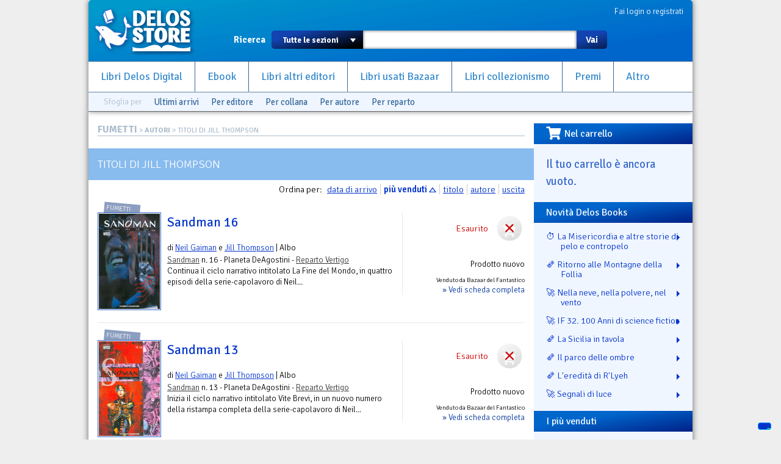

--- FILE ---
content_type: text/html; charset=utf-8
request_url: https://www.delosstore.it/fumetti/autori/1086/jill-thompson/?sort=v
body_size: 8226
content:
<!DOCTYPE html>
<html lang="it">
<head>
	<meta http-equiv="content-type" content="text/html; charset=utf-8">
	<title>Titoli di Jill  Thompson | Delos Store</title>
	<META name="author" content="Delos Books a.c.; html/php: Silvio Sosio">

<link rel="shortcut icon" href="/favicon.ico">
<link rel="P3Pv1" href="/w3c/p3p.xml">
<link rel="search" type="application/opensearchdescription+xml" href="/delosstore.xml" title="Delos Store" />
<script src="/layout/cssjs/modernizr.custom.63381.js"></script>

<link rel="stylesheet" href="//code.jquery.com/ui/1.10.0/themes/flick/jquery-ui.css"/> 
<link rel="stylesheet" type="text/css" href="/layout/fancybox/jquery.fancybox.css?v=2.1.4" media="screen" />
<link rel="stylesheet" href="/layout/cssjs/style.css?20181210"/>
<link href='//fonts.googleapis.com/css?family=Signika+Negative:300,400,600,700' rel='stylesheet' type='text/css'>
<link href="//netdna.bootstrapcdn.com/font-awesome/3.2.1/css/font-awesome.css" rel="stylesheet">
<link rel="stylesheet" href="https://use.fontawesome.com/releases/v5.7.0/css/all.css" integrity="sha384-lZN37f5QGtY3VHgisS14W3ExzMWZxybE1SJSEsQp9S+oqd12jhcu+A56Ebc1zFSJ" crossorigin="anonymous">

<script src="//ajax.googleapis.com/ajax/libs/jquery/1.9.0/jquery.min.js"></script>
<script src="//code.jquery.com/ui/1.10.0/jquery-ui.js"></script>
<script language="javascript" src="//js.static.delosnetwork.it/jquery.cookie.min.js"></script>
<script language="javascript" src="/layout/cssjs/lightGallery.js"></script>
<script type="text/javascript" src="/layout/fancybox/jquery.fancybox.js?v=2.1.4"></script>
<link href="/layout/cssjs/light/light.css" type="text/css" rel="stylesheet" media="screen"/>
<script src="/layout/cssjs/scripts.js?20181210"></script>

<meta name="description" content="Libreria del fantastico. Libri nuovi, usati e introvabili">


</head>

<body>


<div id="page">
<header id="static-header">
	<div id="header">
	<a id="logo" title="Delos Store Home" href="/"></a>
	

	<div id="user">
	<a href="/conto/">Fai login o registrati</a>
<br class="clear">	</div>
	
	<form id="main-search" action="/cerca/">
		<label>Ricerca</label>
		<select name="w">
			<option value="">Tutte le sezioni</option>
			<option value="delosbooks">Libri Delos Books</option>
			<option value="ebook">Ebook</option>
			<option value="librinuovi">Libri altri editori</option>
			<option value="bazaar">Usato Bazaar</option>
		</select>
		<span id="dropdown"></span>
		<input type="text" id="searchbox" name="q" value="">
		<button type="submit">Vai</button>
	</form>
	
	<ul id="nav">
		<li><a href="/delosbooks/">Libri Delos Digital</a></li>
		<li><a href="/ebook/">Ebook</a></li>
		<li><a href="/librinuovi/">Libri altri editori</a></li>
		<li><a href="/bazaar/">Libri usati Bazaar</a></li>
		<li><a href="/collezionismo/">Libri collezionismo</a></li>
		<li><a href="/iscrizioni/">Premi</a></li>		
		<li><a href="/altro/">Altro</a></li>
	</ul>
	
	
<div id="browsers" data-classe="fumetti"><div class="browse">Sfoglia per</div><div class="browse browse_last"><a href="/fumetti/novita/">Ultimi arrivi</a></div><div class="browse browse-publishers"><a href="javascript:" class="toggler">Per editore</a>
					<form class="browse-form">Editore: <select class="browse-select"><option value="">seleziona l'editore</option><option value="/fumetti/editori/282/001-edizioni/">001 Edizioni</option><option value="/fumetti/editori/291/alessandro-editore/">Alessandro Editore</option><option value="/fumetti/editori/338/avatar-press/">Avatar Press</option><option value="/fumetti/editori/313/bao-publishing/">Bao Publishing</option><option value="/fumetti/editori/309/bd-edizioni/">BD Edizioni</option><option value="/fumetti/editori/287/boom-studios/">Boom! Studios</option><option value="/fumetti/editori/285/bottero/">Bottero</option><option value="/fumetti/editori/284/cagliostro-e-press/">Cagliostro E-Press</option><option value="/fumetti/editori/280/comma-22/">Comma 22</option><option value="/fumetti/editori/331/cosmo-editoriale/">Cosmo Editoriale</option><option value="/fumetti/editori/335/creations-oneiros/">Creations Oneiros</option><option value="/fumetti/editori/342/dc-comics/">DC Comics</option><option value="/fumetti/editori/267/de-agostini/">De Agostini</option><option value="/fumetti/editori/326/diabolo-edizioni/">Diabolo Edizioni</option><option value="/fumetti/editori/344/editoriale-aurea/">Editoriale Aurea</option><option value="/fumetti/editori/290/edizioni-bd/">Edizioni BD</option><option value="/fumetti/editori/336/elara/">Elara</option><option value="/fumetti/editori/341/elf-libri/">Elf Libri</option><option value="/fumetti/editori/329/eris-edizioni/">Eris Edizioni</option><option value="/fumetti/editori/346/eureka-productions/">Eureka productions</option><option value="/fumetti/editori/339/eus/">EUS</option><option value="/fumetti/editori/333/fabbri-editore/">Fabbri Editore</option><option value="/fumetti/editori/330/fondazione-rosellini/">Fondazione Rosellini</option><option value="/fumetti/editori/286/guanda/">Guanda</option><option value="/fumetti/editori/289/hazard-edizioni/">Hazard Edizioni</option><option value="/fumetti/editori/328/hikari/">Hikari</option><option value="/fumetti/editori/278/italycomics/">Italycomics</option><option value="/fumetti/editori/302/kappa-edizioni/">Kappa Edizioni</option><option value="/fumetti/editori/327/lavieri/">Lavieri</option><option value="/fumetti/editori/275/magic-press-comics/">Magic Press Comics</option><option value="/fumetti/editori/349/marvel-italia/">Marvel Italia</option><option value="/fumetti/editori/277/mondadori/">Mondadori</option><option value="/fumetti/editori/322/nicola-pesce-editore/">Nicola Pesce Editore</option><option value="/fumetti/editori/316/nona-arte/">Nona Arte</option><option value="/fumetti/editori/334/nova-express/">Nova Express</option><option value="/fumetti/editori/272/panini-comics/">Panini Comics</option><option value="/fumetti/editori/273/planeta-deagostini/">Planeta DeAgostini</option><option value="/fumetti/editori/292/renoir/">ReNoir</option><option value="/fumetti/editori/279/rizzoli/">Rizzoli</option><option value="/fumetti/editori/343/rw-goen/">RW Goen</option><option value="/fumetti/editori/347/rw-real-world/">RW Real World</option><option value="/fumetti/editori/324/rw-lineachiara/">RW-Lineachiara</option><option value="/fumetti/editori/318/rw-lion/">RW-Lion</option><option value="/fumetti/editori/274/saldapress/">Saldapress</option><option value="/fumetti/editori/337/shockdom/">Shockdom</option><option value="/fumetti/editori/298/sperling-and-kupfer/">Sperling &amp; Kupfer</option><option value="/fumetti/editori/340/star-comics/">Star Comics</option><option value="/fumetti/editori/348/vari/">vari</option><option value="/fumetti/editori/345/walt-disney/">Walt Disney</option><option value="/fumetti/editori/283/wild-boar/">Wild Boar</option></select></form>
				</div><div class="browse browse-lines"><a href="javascript:" class="toggler">Per collana</a>
					<form class="browse-form">Collana: <input type="text" class="browse-lookup">
					<br/><a href="/fumetti/collane/">vedi tutte le collane &raquo;</a></form>
				</div><div class="browse browse-authors"><a href="javascript:" class="toggler">Per autore</a>
				<form class="browse-form">Autore: <input type="text" class="browse-lookup">
				<br/><a href="/fumetti/autori/">vedi tutti gli autori &raquo;</a></form>
			</div><div class="browse browse-departments"><a href="javascript:" class="toggler">Per reparto</a>
				<form class="browse-form">Reparto: <select class="browse-select"><option value="">seleziona il reparto</option><option value="/fumetti/reparti/53/accessori/">accessori</option><option value="/fumetti/reparti/9/avventura/">Avventura</option><option value="/fumetti/reparti/37/bande-desineee/">Bande Desin&eacute;e</option><option value="/fumetti/reparti/42/boom/">Boom!</option><option value="/fumetti/reparti/14/cards/">Cards</option><option value="/fumetti/reparti/18/ccg/">CCG</option><option value="/fumetti/reparti/16/collezionismo/">Collezionismo</option><option value="/fumetti/reparti/55/comics-videogames/">Comics Videogames</option><option value="/fumetti/reparti/51/cult-comics/">Cult Comics</option><option value="/fumetti/reparti/59/dark-horse/">Dark Horse</option><option value="/fumetti/reparti/48/dark-horse-books/">Dark Horse Books</option><option value="/fumetti/reparti/33/dc-comics/">DC Comics</option><option value="/fumetti/reparti/20/fanatsy/">fanatsy</option><option value="/fumetti/reparti/25/fandom/">fandom</option><option value="/fumetti/reparti/1/fantascienza/">Fantascienza</option><option value="/fumetti/reparti/30/fantascienza-cinema/">Fantascienza. Cinema</option><option value="/fumetti/reparti/27/fantascienza-fumetti/">Fantascienza. Fumetti</option><option value="/fumetti/reparti/3/fantastico/">Fantastico</option><option value="/fumetti/reparti/2/fantasy/">Fantasy</option><option value="/fumetti/reparti/13/fanzine/">Fanzine</option><option value="/fumetti/reparti/10/fumetti/">Fumetti</option><option value="/fumetti/reparti/22/fumetto/">fumetto</option><option value="/fumetti/reparti/50/fumetto-italiano/">Fumetto Italiano</option><option value="/fumetti/reparti/52/fumetto-sudamericano/">Fumetto Sudamericano</option><option value="/fumetti/reparti/58/fumetto-offerte/">Fumetto. Offerte</option><option value="/fumetti/reparti/57/fumetto-saggistica/">Fumetto. Saggistica</option><option value="/fumetti/reparti/5/giallo/">Giallo</option><option value="/fumetti/reparti/31/giochi-di-ruolo/">Giochi di Ruolo</option><option value="/fumetti/reparti/40/gotich/">Gotich</option><option value="/fumetti/reparti/39/guerra/">Guerra</option><option value="/fumetti/reparti/4/horror/">Horror</option><option value="/fumetti/reparti/28/horror-fumetti/">Horror. Fumetti</option><option value="/fumetti/reparti/44/humor/">Humor</option><option value="/fumetti/reparti/45/idw/">IDW</option><option value="/fumetti/reparti/15/illustrazione/">Illustrazione</option><option value="/fumetti/reparti/43/image/">Image</option><option value="/fumetti/reparti/49/indipendente/">Indipendente</option><option value="/fumetti/reparti/24/letteratura/">letteratura</option><option value="/fumetti/reparti/29/libro-e-dvd/">Libro e DVD</option><option value="/fumetti/reparti/8/mainstream/">Mainstream</option><option value="/fumetti/reparti/36/manga/">Manga</option><option value="/fumetti/reparti/38/manhwa/">Manhwa</option><option value="/fumetti/reparti/34/marvel-comics/">Marvel Comics</option><option value="/fumetti/reparti/46/max-comics/">Max Comics</option><option value="/fumetti/reparti/26/miti-e-leggende/">Miti e Leggende</option><option value="/fumetti/reparti/21/narrativa/">narrativa</option><option value="/fumetti/reparti/19/noir/">Noir</option><option value="/fumetti/reparti/17/offerte/">Offerte</option><option value="/fumetti/reparti/23/ragazzi/">ragazzi</option><option value="/fumetti/reparti/47/rebellion/">Rebellion</option><option value="/fumetti/reparti/12/riviste/">Riviste</option><option value="/fumetti/reparti/11/saggistica/">Saggistica</option><option value="/fumetti/reparti/7/star-trek/">Star Trek</option><option value="/fumetti/reparti/41/supereroi/">Supereroi</option><option value="/fumetti/reparti/6/thriller/">Thriller</option><option value="/fumetti/reparti/56/usato/">Usato</option><option value="/fumetti/reparti/32/vertigo/">Vertigo</option><option value="/fumetti/reparti/60/walt-disney/">Walt Disney</option><option value="/fumetti/reparti/35/wildstorm/">Wildstorm</option><option value="/fumetti/reparti/54/world-comics/">World Comics</option></select></form>
			</div><br class="clear"></div>
	</div>
</header>

<div id="wrapper">


<div id="content">
<div class="breadcrumbs"><span class="root"><a href="/fumetti/">FUMETTI</a></span> &gt; <a href="autori.php">AUTORI</a> &gt; Titoli di Jill  Thompson</div>

<div id="view-lista"><h2 class="sublist">Titoli di Jill  Thompson</h2><p class="sort">Ordina per: <a href="/fumetti/autori/1086/jill-thompson/?sort=D" class="sort-button">data di arrivo</a><a href="/fumetti/autori/1086/jill-thompson/?sort=V" class="sort-button sort-selected sort-asc">pi&ugrave; venduti</a><a href="/fumetti/autori/1086/jill-thompson/?sort=t" class="sort-button">titolo</a><a href="/fumetti/autori/1086/jill-thompson/?sort=a" class="sort-button">autore</a><a href="/fumetti/autori/1086/jill-thompson/?sort=y" class="sort-button">uscita</a><dl class="lista-elementi">
<dt><div class="lkbar"><div class="cartwidget cartwidget-lista" id="cw-31855"><div class="cw-otherstatus cw-status-esaurito">Esaurito</div><div class="cw-side cw-side-otherstatus"><div class="pricetags"><span class="pricetag pricetag-all">prezzo: <span class="price-value">&euro;&nbsp;4,95</span></span></span> <span class="pricetag pricetag-members">con Delos Card: <span class="price-value">&euro;&nbsp;<meta itemprop="currency" content="EUR" /><span itemprop="price" content="4.70">4,70</span></span></span><span itemprop="availability" content="out_of_stock"></span></div></div></div><div class="lkbar-info"><div class="condizioni-nuovo">Prodotto nuovo</div><div class="shop">Venduto da Bazaar del Fantastico</div><div class="vedi"><a href="/fumetti/31855/sandman-16/">&raquo; Vedi scheda completa</a></div></div></div>
<div class="mostra-classe">Fumetti</div><a href="/fumetti/31855/sandman-16/"><img src="/imgbank/fumetti/9788467472684.jpg"  class="thmb"></a><h4><a href="/fumetti/31855/sandman-16/">Sandman 16</a></h4><p> di <a href="/fumetti/autori/967/neil-gaiman/">Neil Gaiman</a> e <a href="/fumetti/autori/1086/jill-thompson/">Jill  Thompson</a> | Albo</p></dt>
<dd><a href="/fumetti/collane/334/sandman/" title="Consulta la collana: Sandman">Sandman</a> n. 16 - Planeta DeAgostini - <a href="/fumetti/reparti/32/vertigo/" title="Consulta il reparto Vertigo">Reparto Vertigo</a><br><p class="abstract">Continua il ciclo narrativo intitolato La Fine del Mondo, in quattro episodi della serie-capolavoro di Neil...</p>
<div class="personal" data-id="31855"></div><br class="clearer"></dd>
<dt><div class="lkbar"><div class="cartwidget cartwidget-lista" id="cw-28751"><div class="cw-otherstatus cw-status-esaurito">Esaurito</div><div class="cw-side cw-side-otherstatus"><div class="pricetags"><span class="pricetag pricetag-all">prezzo: <span class="price-value">&euro;&nbsp;4,95</span></span></span> <span class="pricetag pricetag-members">con Delos Card: <span class="price-value">&euro;&nbsp;<meta itemprop="currency" content="EUR" /><span itemprop="price" content="4.70">4,70</span></span></span><span itemprop="availability" content="out_of_stock"></span></div></div></div><div class="lkbar-info"><div class="condizioni-nuovo">Prodotto nuovo</div><div class="shop">Venduto da Bazaar del Fantastico</div><div class="vedi"><a href="/fumetti/28751/sandman-13/">&raquo; Vedi scheda completa</a></div></div></div>
<div class="mostra-classe">Fumetti</div><a href="/fumetti/28751/sandman-13/"><img src="/imgbank/fumetti/9788467459869.jpg"  class="thmb"></a><h4><a href="/fumetti/28751/sandman-13/">Sandman 13</a></h4><p> di <a href="/fumetti/autori/967/neil-gaiman/">Neil Gaiman</a> e <a href="/fumetti/autori/1086/jill-thompson/">Jill  Thompson</a> | Albo</p></dt>
<dd><a href="/fumetti/collane/334/sandman/" title="Consulta la collana: Sandman">Sandman</a> n. 13 - Planeta DeAgostini - <a href="/fumetti/reparti/32/vertigo/" title="Consulta il reparto Vertigo">Reparto Vertigo</a><br><p class="abstract">Inizia il ciclo narrativo intitolato Vite Brevi, in un nuovo numero della ristampa completa della serie-capolavoro di Neil...</p>
<div class="personal" data-id="28751"></div><br class="clearer"></dd>
<dt><div class="lkbar"><div class="cartwidget cartwidget-lista" id="cw-29005"><div class="cw-otherstatus cw-status-esaurito">Esaurito</div><div class="cw-side cw-side-otherstatus"><div class="pricetags"><span class="pricetag pricetag-all">prezzo: <span class="price-value">&euro;&nbsp;4,95</span></span></span> <span class="pricetag pricetag-members">con Delos Card: <span class="price-value">&euro;&nbsp;<meta itemprop="currency" content="EUR" /><span itemprop="price" content="4.70">4,70</span></span></span><span itemprop="availability" content="out_of_stock"></span></div></div></div><div class="lkbar-info"><div class="condizioni-nuovo">Prodotto nuovo</div><div class="shop">Venduto da Bazaar del Fantastico</div><div class="vedi"><a href="/fumetti/29005/sandman-14/">&raquo; Vedi scheda completa</a></div></div></div>
<div class="mostra-classe">Fumetti</div><a href="/fumetti/29005/sandman-14/"><img src="/imgbank/fumetti/9788467459876.jpg"  class="thmb"></a><h4><a href="/fumetti/29005/sandman-14/">Sandman 14</a></h4><p> di <a href="/fumetti/autori/967/neil-gaiman/">Neil Gaiman</a> e <a href="/fumetti/autori/1086/jill-thompson/">Jill  Thompson</a> | Albo</p></dt>
<dd><a href="/fumetti/collane/334/sandman/" title="Consulta la collana: Sandman">Sandman</a> n. 14 - Planeta DeAgostini - <a href="/fumetti/reparti/32/vertigo/" title="Consulta il reparto Vertigo">Reparto Vertigo</a><br><p class="abstract">prosegue il ciclo narrativo intitolato Vite Brevi, in un nuovo numero della ristampa completa della serie-capolavoro di Neil...</p>
<div class="personal" data-id="29005"></div><br class="clearer"></dd>
<dt><div class="lkbar"><div class="cartwidget cartwidget-lista" id="cw-29461"><div class="cw-otherstatus cw-status-esaurito">Esaurito</div><div class="cw-side cw-side-otherstatus"><div class="pricetags"><span class="pricetag pricetag-all">prezzo: <span class="price-value">&euro;&nbsp;4,95</span></span></span> <span class="pricetag pricetag-members">con Delos Card: <span class="price-value">&euro;&nbsp;<meta itemprop="currency" content="EUR" /><span itemprop="price" content="4.70">4,70</span></span></span><span itemprop="availability" content="out_of_stock"></span></div></div></div><div class="lkbar-info"><div class="condizioni-nuovo">Prodotto nuovo</div><div class="shop">Venduto da Bazaar del Fantastico</div><div class="vedi"><a href="/fumetti/29461/sandman-15/">&raquo; Vedi scheda completa</a></div></div></div>
<div class="mostra-classe">Fumetti</div><a href="/fumetti/29461/sandman-15/"><img src="/imgbank/fumetti/9788467472677.jpg"  class="thmb"></a><h4><a href="/fumetti/29461/sandman-15/">Sandman 15</a></h4><p> di <a href="/fumetti/autori/967/neil-gaiman/">Neil Gaiman</a> e <a href="/fumetti/autori/1086/jill-thompson/">Jill  Thompson</a> | Albo</p></dt>
<dd><a href="/fumetti/collane/334/sandman/" title="Consulta la collana: Sandman">Sandman</a> n. 15 - Planeta DeAgostini - <a href="/fumetti/reparti/32/vertigo/" title="Consulta il reparto Vertigo">Reparto Vertigo</a><br><p class="abstract">Ancora quattro episodi della serie-capolavoro di Neil Gaiman, con l’inizio del ciclo narrativo intitolato La Fine del...</p>
<div class="personal" data-id="29461"></div><br class="clearer"></dd>
<dt><div class="lkbar"><div class="cartwidget cartwidget-lista" id="cw-32149"><div class="cw-otherstatus cw-status-esaurito">Esaurito</div><div class="cw-side cw-side-otherstatus"><div class="pricetags"><span class="pricetag pricetag-all">prezzo: <span class="price-value">&euro;&nbsp;35,00</span></span></span> <span class="pricetag pricetag-members">con Delos Card: <span class="price-value">&euro;&nbsp;<meta itemprop="currency" content="EUR" /><span itemprop="price" content="33.25">33,25</span></span></span><span itemprop="availability" content="out_of_stock"></span></div></div></div><div class="lkbar-info"><div class="condizioni-nuovo">Prodotto nuovo</div><div class="shop">Venduto da Bazaar del Fantastico</div><div class="vedi"><a href="/fumetti/32149/black-orchid/">&raquo; Vedi scheda completa</a></div></div></div>
<div class="mostra-classe">Fumetti</div><a href="/fumetti/32149/black-orchid/"><img src="/imgbank/fumetti/9788467474190.jpg"  class="thmb"></a><h4><a href="/fumetti/32149/black-orchid/">Black Orchid</a></h4><p> di <a href="/fumetti/autori/1086/jill-thompson/">Jill  Thompson</a> e <a href="/fumetti/autori/1212/dick-foreman/">Dick  Foreman</a> | Albo</p></dt>
<dd><a href="/fumetti/collane/486/la-biblioteca-di-lucien/" title="Consulta la collana: La Biblioteca di Lucien">La Biblioteca di Lucien</a> n. 1 - Planeta DeAgostini - <a href="/fumetti/reparti/32/vertigo/" title="Consulta il reparto Vertigo">Reparto Vertigo</a><br><p class="abstract">La Biblioteca di Lucien è una nuova linea di volumi della Vertigo che presenterà opere complete. Apre le danze la serie di Black Orchid di Jill Thompson, seguito ideale della miniserie realizzata...</p>
<div class="personal" data-id="32149"></div><br class="clearer"></dd>
<dt><div class="lkbar"><div class="cartwidget cartwidget-lista" id="cw-39737"><div class="cw-otherstatus cw-status-esaurito">Esaurito</div><div class="cw-side cw-side-otherstatus"><div class="pricetags"><span class="pricetag pricetag-all">prezzo: <span class="price-value">&euro;&nbsp;18,00</span></span></span> <span class="pricetag pricetag-members">con Delos Card: <span class="price-value">&euro;&nbsp;<meta itemprop="currency" content="EUR" /><span itemprop="price" content="17.10">17,10</span></span></span><span itemprop="availability" content="out_of_stock"></span></div></div></div><div class="lkbar-info"><div class="condizioni-nuovo">Prodotto nuovo</div><div class="shop">Venduto da Bazaar del Fantastico</div><div class="vedi"><a href="/fumetti/39737/i-segreti-di-burden-hill/">&raquo; Vedi scheda completa</a></div></div></div>
<div class="mostra-classe">Fumetti</div><a href="/fumetti/39737/i-segreti-di-burden-hill/"><img src="/imgbank/fumetti/i_segreti_di_burden_hill.jpg"  class="thmb"></a><h4><a href="/fumetti/39737/i-segreti-di-burden-hill/">I segreti di Burden Hill</a></h4><p> di <a href="/fumetti/autori/1540/evan-dorkin/">Evan  Dorkin</a> e <a href="/fumetti/autori/1086/jill-thompson/">Jill  Thompson</a> | Volume</p></dt>
<dd><a href="/fumetti/collane/360/fuori-collana/" title="Consulta la collana: Fuori Collana">Fuori Collana</a> - Bao Publishing - <a href="/fumetti/reparti/3/fantastico/" title="Consulta il reparto Fantastico">Reparto Fantastico</a><br><p class="abstract">Pugs, Jack, Rex, Whitey e l'Orfano. Quattro cani e un gatto randagio, nominati protettori dei boschi e dei villaggi di Burden Hill dalla Società dei Cani Saggi. Perché a Burden Hill ci sono molti,...</p>
<div class="personal" data-id="39737"></div><br class="clearer"></dd>
</dl>
<br class="clear"></div></div><div id="right"><div id="box-carrello" class="right-box"><h3><i class="fas fa-shopping-cart fa-lg fa-pull-left"></i>Nel carrello</h3><div id="riassunto-carrello"><h3>Il tuo carrello &egrave; ancora vuoto.</h3>
</div></div><div id="box-novita" class="right-box box-titoli"><h3>Novit&agrave; Delos Books</h3><ul><li><a href="/delosbooks/56027/la-misericordia-e-altre-storie-di-pelo-e-contropelo/" title="Genere: La Misericordia e altre storie di pelo e contropelo">⏱️ La Misericordia e altre storie di pelo e contropelo</a></li><li><a href="/delosbooks/56023/ritorno-alle-montagne-della-follia/" title="Genere: Ritorno alle Montagne della Follia">🗞️ Ritorno alle Montagne della Follia</a></li><li><a href="/delosbooks/56026/nella-neve-nella-polvere-nel-vento/" title="Genere: Nella neve, nella polvere, nel vento">🚀 Nella neve, nella polvere, nel vento</a></li><li><a href="/delosbooks/56028/if-32-100-anni-di-science-fiction/" title="Genere: IF 32. 100 Anni di science fiction">🚀 IF 32. 100 Anni di science fiction</a></li><li><a href="/delosbooks/56021/la-sicilia-in-tavola/" title="Genere: La Sicilia in tavola">🗞️ La Sicilia in tavola</a></li><li><a href="/delosbooks/56025/il-parco-delle-ombre/" title="Genere: Il parco delle ombre">🗞️ Il parco delle ombre</a></li><li><a href="/delosbooks/56024/l-eredita-di-r-lyeh/" title="Genere:  L'eredità di R'Lyeh">🗞️  L'eredità di R'Lyeh</a></li><li><a href="/delosbooks/55912/segnali-di-luce/" title="Genere: Segnali di luce">🚀 Segnali di luce</a></li></ul></div><div id="box-piuvenduti" class="right-box box-titoli"><h3>I pi&ugrave; venduti</h3><p>Dati calcolati sulle vendite dal 02-11-2025 al 01-12-2025</p><ul><li><span class="posizione" data-trend="=">1</span><a href="/delosbooks/55911/analemma/">Analemma</a><br class="clear"></li><li><span class="posizione" data-trend="=">2</span><a href="/delosbooks/55910/fantascientiste-femministea-una-costellazione/">Fantascientiste (femministe)ⁿ. Una costellazione</a><br class="clear"></li><li><span class="posizione" data-trend="=">3</span><a href="/delosbooks/55912/segnali-di-luce/">Segnali di luce</a><br class="clear"></li><li><span class="posizione" data-trend="=">4</span><a href="/delosbooks/55899/sussurrami-o-dea/">Sussurrami, o dea</a><br class="clear"></li><li><span class="posizione" data-trend="=">5</span><a href="/delosbooks/55908/screampunk/">Screampunk</a><br class="clear"></li><li><span class="posizione" data-trend="+">6</span><a href="/delosbooks/54832/limos/">Limos</a><br class="clear"></li><li><span class="posizione" data-trend="+">7</span><a href="/delosbooks/55909/un-compagno-e-tante-stelle/">Un compagno e tante stelle</a><br class="clear"></li><li><span class="posizione" data-trend="+">8</span><a href="/delosbooks/50387/arpaeis-la-memoria-delle-anime-imperfette/">Arpaïs - La memoria delle anime imperfette</a><br class="clear"></li><li><span class="posizione" data-trend="+">9</span><a href="/librinuovi/53801/brividi-crudeli-tutti-i-racconti-fantastici-vol-4/">Brividi crudeli. Tutti i racconti fantastici. Vol. 4</a><br class="clear"></li><li><span class="posizione" data-trend="+">10</span><a href="/delosbooks/55903/duchessa/">Duchessa</a><br class="clear"></li><li><span class="posizione" data-trend="+">11</span><a href="/delosbooks/55833/la-fontana-della-felicitea/">La fontana della felicità</a><br class="clear"></li><li><span class="posizione" data-trend="N">12</span><a href="/delosbooks/55942/writers-magazine-72/">Writers Magazine 72</a><br class="clear"></li></ul></div><div id="box-piuvenduti" class="right-box box-titoli"><h3>Ebook pi&ugrave; venduti</h3><p>Aggiornata ogni ora</p><ul><li><span class="posizione" data-trend="">1</span><a href="/ebook/56005/percorsi/">Percorsi</a><br class="clear"></li><li><span class="posizione" data-trend="">2</span><a href="/ebook/55856/quando-avremo-meli-su-marte/">Quando avremo meli su Marte</a><br class="clear"></li><li><span class="posizione" data-trend="">3</span><a href="/ebook/55983/analemma/">Analemma</a><br class="clear"></li><li><span class="posizione" data-trend="">4</span><a href="/ebook/55992/segnali-di-luce/">Segnali di luce</a><br class="clear"></li><li><span class="posizione" data-trend="">5</span><a href="/ebook/55984/statuine/">Statuine</a><br class="clear"></li><li><span class="posizione" data-trend="">6</span><a href="/ebook/55916/robot-103/">Robot 103</a><br class="clear"></li><li><span class="posizione" data-trend="">7</span><a href="/ebook/55991/i-tritarifiuti/">I Tritarifiuti</a><br class="clear"></li><li><span class="posizione" data-trend="">8</span><a href="/ebook/55985/sussurri-giapponesi/">Sussurri giapponesi</a><br class="clear"></li><li><span class="posizione" data-trend="">9</span><a href="/ebook/56013/flash-fiction/">Flash Fiction</a><br class="clear"></li><li><span class="posizione" data-trend="">10</span><a href="/ebook/55798/il-barbiere-di-san-lorenzo/">Il barbiere di San Lorenzo</a><br class="clear"></li><li><span class="posizione" data-trend="">11</span><a href="/ebook/55937/la-casa-nella-tempesta/">La casa nella tempesta</a><br class="clear"></li><li><span class="posizione" data-trend="">12</span><a href="/ebook/56012/la-giostra-degli-avatar/">La giostra degli avatar</a><br class="clear"></li><li><span class="posizione" data-trend="">13</span><a href="/ebook/55792/writers-magazine-italia-71/">Writers Magazine Italia 71</a><br class="clear"></li><li><span class="posizione" data-trend="">14</span><a href="/ebook/55997/la-seconda-legge-di-newton/">La seconda legge di Newton</a><br class="clear"></li><li><span class="posizione" data-trend="">15</span><a href="/ebook/55949/writers-magazine-italia-72/">Writers Magazine Italia 72</a><br class="clear"></li></ul></div></div><!-- FOOTER -->

<br class="clear"></div>
<footer>
<div id="help">Problemi? Scrivi una mail a <a href="mailto:staff@delosstore.it">staff@delosstore.it</a>, ti aiutiamo subito.</div>

<div id="credits">

<div class="credits" id="credits-pagine">
<p><a href="/info/chisiamo/">Chi siamo</a></p>
<p><a href="/info/associazione/">L'Associazione</a></p>
<p><a href="/info/pagamenti/">Informazioni sui pagamenti</a></p>
<p><a href="/info/spedizioni/">Informazioni sulle spedizioni</a></p>
<p><a href="/info/help/">Come usare il sito</a></p>
</div>

<div class="credits" id="credits-disclaimer">
<p><a href="/info/termini/">Termini del servizio</a></p>
<p><a href="/info/recesso/">Diritto di recesso</a></p>
<p><a href="/info/copyright/">Copyright</a></p>
<p><a href="https://www.iubenda.com/privacy-policy/892218">Privacy</a></p>
<p><a href="https://www.iubenda.com/privacy-policy/892218/cookie-policy">Cookie policy</a></p>
</div>

<div class="credits" id="credits-copyright">
<!--<p>&copy; 2003-2013 Associazione Delos Books</p>-->
<p>Delos Digital srl</p>
<p>Partita Iva 08232950967</p>
<p>Progetto e sviluppo:<br/>SSWA Silvio Sosio Web Agency</p>
</div>

<div class="credits" id="credits-network">
<p><a href="http://www.fantascienza.com">Fantascienza.com</a></p>
<p><a href="http://www.fantasymagazine.it">FantasyMagazine.it</a></p>
<p><a href="http://www.horrormagazine.it">HorrorMagazine.it</a></p>
<p><a href="http://www.thrillermagazine.it">ThrillerMagazine.it</a></p>
<p><a href="http://www.sherlockmagazine.it">SherlockMagazine.it</a></p>
<p><a href="http://www.writersmagazine.it">WritersMagazine.it</a></p>
<p><a href="http://www.delosbooks.org">Associazione Delos Books</a></p>
</div>

<br class="clear">
</div>

</footer>
</div>
<!-- Matomo -->
<script>
  var _paq = window._paq = window._paq || [];
  /* tracker methods like "setCustomDimension" should be called before "trackPageView" */
  _paq.push(['trackPageView']);
  _paq.push(['enableLinkTracking']);
  (function() {
    var u="//analytics.delosnetwork.it/";
    _paq.push(['setTrackerUrl', u+'matomo.php']);
    _paq.push(['setSiteId', '1']);
    var d=document, g=d.createElement('script'), s=d.getElementsByTagName('script')[0];
    g.async=true; g.src=u+'matomo.js'; s.parentNode.insertBefore(g,s);
  })();
</script>
<!-- End Matomo Code -->
<!-- Iubenda -->
<script type="text/javascript">
var _iub = _iub || [];
_iub.csConfiguration = {"ccpaApplies":true,"consentOnContinuedBrowsing":false,"enableCcpa":true,"floatingPreferencesButtonDisplay":"bottom-right","invalidateConsentWithoutLog":true,"perPurposeConsent":true,"siteId":2472608,"whitelabel":false,"cookiePolicyId":50798019,"lang":"it", "banner":{ "acceptButtonDisplay":true,"closeButtonRejects":true,"customizeButtonDisplay":true,"explicitWithdrawal":true,"listPurposes":true,"position":"float-top-center","rejectButtonDisplay":true }};
</script>
<script type="text/javascript" src="//cdn.iubenda.com/cs/ccpa/stub.js"></script>
<script type="text/javascript" src="//cdn.iubenda.com/cs/iubenda_cs.js" charset="UTF-8" async></script>
<!-- End Iubenda -->

</body>
</html>
